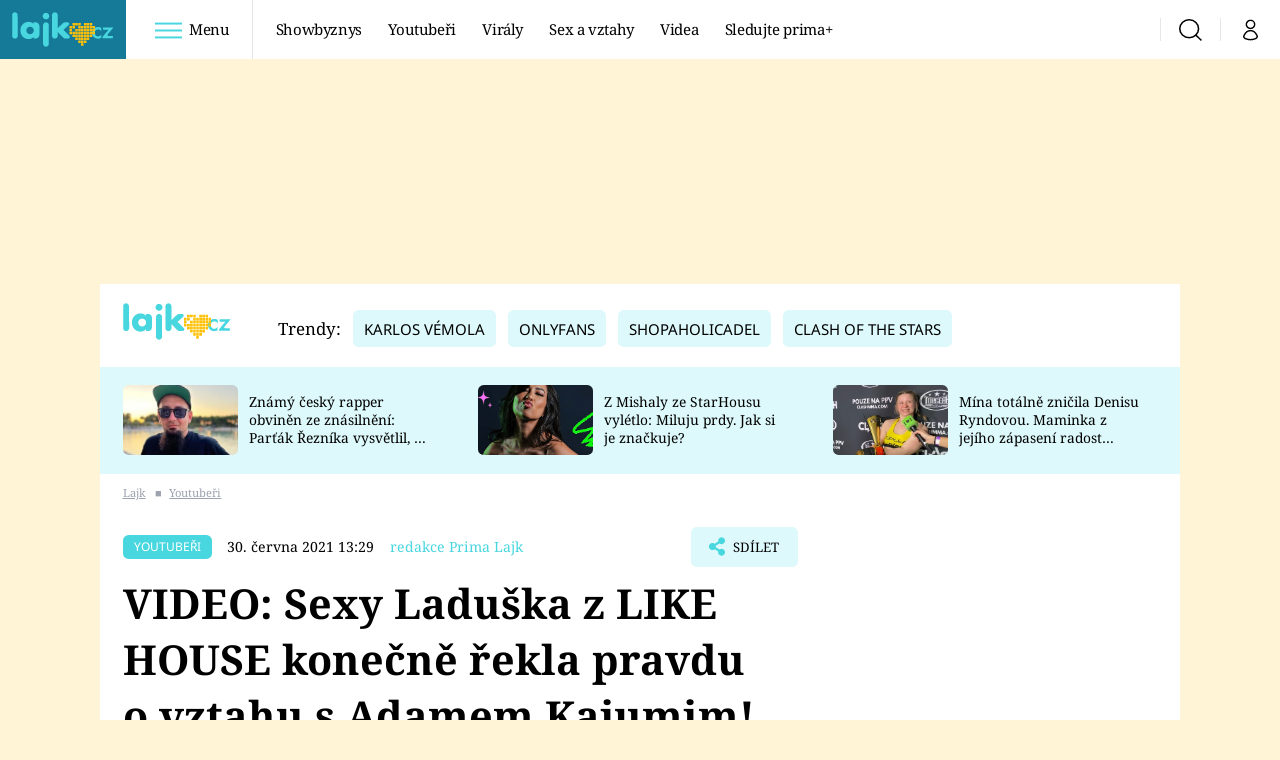

--- FILE ---
content_type: application/javascript
request_url: https://static.primacdn.cz/sas/lajk/prod/loader.js
body_size: 6
content:
(()=>{"use strict";(function(e,t,n=!1){return new Promise((function(a,o){let s=document.createElement("script");const c=t||document.getElementsByTagName("script")[0];function r(e,t){(t||!s.readyState||/loaded|complete/.test(s.readyState))&&(s.onload=null,s.onreadystatechange=null,s=void 0,t?o():a())}if(s.async=!0,s.defer=!0,s.onload=r,s.onreadystatechange=r,!0===n){var d=parseInt((new Date).getTime()/18e5);-1===e.indexOf("?")?e+="?v="+d:e+="&v="+d}s.src=e,c.parentNode.insertBefore(s,c)}))})("https://static.primacdn.cz/sas/lajk/prod/lajk_sas_config.js",null,!0).then((function(){}))})();

--- FILE ---
content_type: image/svg+xml
request_url: https://assets.lajk.iprima.cz/images/discuss-white.006f7fe5.svg
body_size: 186
content:
<svg xmlns="http://www.w3.org/2000/svg" width="20.218" height="21.633" viewBox="0 0 20.218 21.633">
  <path id="Icon_material-chat-bubble" data-name="Icon material-chat-bubble" d="M19.4,3H4.822A1.827,1.827,0,0,0,3,4.822v16.4l3.644-3.644H19.4a1.827,1.827,0,0,0,1.822-1.822V4.822A1.827,1.827,0,0,0,19.4,3Z" transform="translate(-2 -2)" fill="none" stroke="#fff" stroke-width="2"/>
</svg>


--- FILE ---
content_type: image/svg+xml
request_url: https://assets.lajk.iprima.cz/images/copy-red-share.433ca3a3.svg
body_size: 539
content:
<svg xmlns="http://www.w3.org/2000/svg" width="10.3" height="10.3" viewBox="0 0 10.3 10.3">
  <g id="Icon_feather-copy" data-name="Icon feather-copy" transform="translate(-2.5 -2.5)">
    <path id="Path_251" data-name="Path 251" d="M14.43,13.5h4.185a.93.93,0,0,1,.93.93v4.185a.93.93,0,0,1-.93.93H14.43a.93.93,0,0,1-.93-.93V14.43A.93.93,0,0,1,14.43,13.5Z" transform="translate(-7.245 -7.245)" fill="none" stroke="#48d6df" stroke-linecap="round" stroke-linejoin="round" stroke-width="1"/>
    <path id="Path_252" data-name="Path 252" d="M4.395,9.045H3.93A.93.93,0,0,1,3,8.115V3.93A.93.93,0,0,1,3.93,3H8.115a.93.93,0,0,1,.93.93v.465" fill="none" stroke="#48d6df" stroke-linecap="round" stroke-linejoin="round" stroke-width="1"/>
  </g>
</svg>
